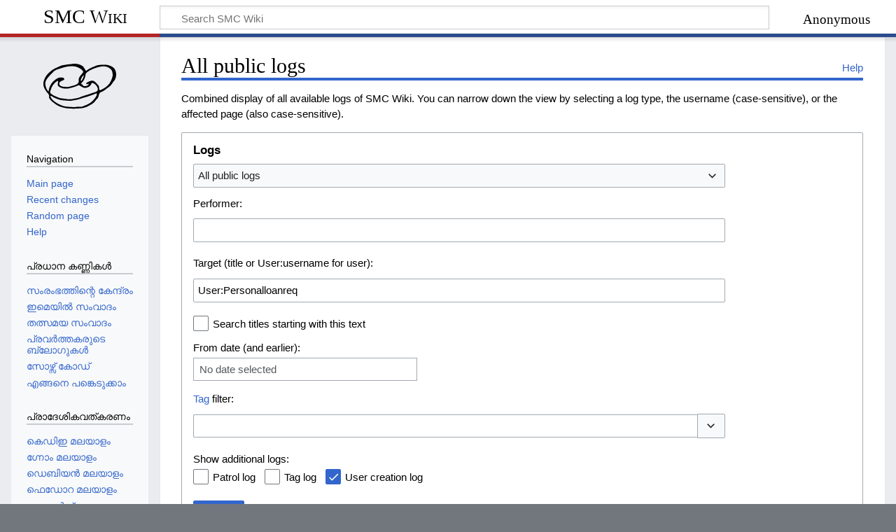

--- FILE ---
content_type: text/html; charset=UTF-8
request_url: https://wiki.smc.org.in/index.php?title=Special:Log&page=User%3APersonalloanreq
body_size: 41121
content:
<!DOCTYPE html>
<html class="client-nojs" lang="en" dir="ltr">
<head>
<meta charset="UTF-8"/>
<title>All public logs - SMC Wiki</title>
<script>document.documentElement.className="client-js";RLCONF={"wgBreakFrames":true,"wgSeparatorTransformTable":["",""],"wgDigitTransformTable":["",""],"wgDefaultDateFormat":"dmy","wgMonthNames":["","January","February","March","April","May","June","July","August","September","October","November","December"],"wgRequestId":"26abfea8e5522103a99981de","wgCSPNonce":false,"wgCanonicalNamespace":"Special","wgCanonicalSpecialPageName":"Log","wgNamespaceNumber":-1,"wgPageName":"Special:Log","wgTitle":"Log","wgCurRevisionId":0,"wgRevisionId":0,"wgArticleId":0,"wgIsArticle":false,"wgIsRedirect":false,"wgAction":"view","wgUserName":null,"wgUserGroups":["*"],"wgCategories":[],"wgPageContentLanguage":"en","wgPageContentModel":"wikitext","wgRelevantPageName":"Special:Log","wgRelevantArticleId":0,"wgIsProbablyEditable":false,"wgRelevantPageIsProbablyEditable":false,"wgVisualEditor":{"pageLanguageCode":"en","pageLanguageDir":"ltr","pageVariantFallbacks":"en"},"wgULSAcceptLanguageList":[],"wgULSCurrentAutonym"
:"English","wgEditSubmitButtonLabelPublish":false,"wgULSPosition":"personal","wgULSisCompactLinksEnabled":true,"wgULSisLanguageSelectorEmpty":true};RLSTATE={"site.styles":"ready","user.styles":"ready","user":"ready","user.options":"loading","mediawiki.interface.helpers.styles":"ready","mediawiki.helplink":"ready","oojs-ui-core.styles":"ready","oojs-ui.styles.indicators":"ready","mediawiki.widgets.styles":"ready","oojs-ui-core.icons":"ready","mediawiki.htmlform.ooui.styles":"ready","mediawiki.htmlform.styles":"ready","mediawiki.widgets.DateInputWidget.styles":"ready","mediawiki.pager.styles":"ready","skins.timeless":"ready","ext.visualEditor.desktopArticleTarget.noscript":"ready","ext.uls.pt":"ready"};RLPAGEMODULES=["mediawiki.userSuggest","mediawiki.htmlform","mediawiki.htmlform.ooui","mediawiki.widgets.UserInputWidget","mediawiki.widgets","mediawiki.widgets.DateInputWidget","oojs-ui-widgets","site","mediawiki.page.ready","skins.timeless.js","ext.visualEditor.desktopArticleTarget.init"
,"ext.visualEditor.targetLoader","ext.uls.compactlinks","ext.uls.interface"];</script>
<script>(RLQ=window.RLQ||[]).push(function(){mw.loader.implement("user.options@12s5i",function($,jQuery,require,module){mw.user.tokens.set({"patrolToken":"+\\","watchToken":"+\\","csrfToken":"+\\"});});});</script>
<link rel="stylesheet" href="/load.php?lang=en&amp;modules=ext.uls.pt%7Cext.visualEditor.desktopArticleTarget.noscript%7Cmediawiki.helplink%7Cmediawiki.htmlform.ooui.styles%7Cmediawiki.htmlform.styles%7Cmediawiki.interface.helpers.styles%7Cmediawiki.pager.styles%7Cmediawiki.widgets.DateInputWidget.styles%7Cmediawiki.widgets.styles%7Coojs-ui-core.icons%2Cstyles%7Coojs-ui.styles.indicators%7Cskins.timeless&amp;only=styles&amp;skin=timeless"/>
<script async="" src="/load.php?lang=en&amp;modules=startup&amp;only=scripts&amp;raw=1&amp;skin=timeless"></script>
<!--[if IE]><link rel="stylesheet" href="/skins/Timeless/resources/IE9fixes.css?ffe73" media="screen"/><![endif]-->
<meta name="ResourceLoaderDynamicStyles" content=""/>
<link rel="stylesheet" href="/load.php?lang=en&amp;modules=site.styles&amp;only=styles&amp;skin=timeless"/>
<meta name="generator" content="MediaWiki 1.40.1"/>
<meta name="robots" content="noindex,nofollow,max-image-preview:standard"/>
<meta name="format-detection" content="telephone=no"/>
<meta name="viewport" content="width=device-width, initial-scale=1.0, user-scalable=yes, minimum-scale=0.25, maximum-scale=5.0"/>
<link rel="icon" href="/favicon.ico"/>
<link rel="search" type="application/opensearchdescription+xml" href="/opensearch_desc.php" title="SMC Wiki (en)"/>
<link rel="EditURI" type="application/rsd+xml" href="https://wiki.smc.org.in/api.php?action=rsd"/>
<link rel="license" href="http://creativecommons.org/licenses/by-sa/3.0/"/>
<link rel="alternate" type="application/atom+xml" title="SMC Wiki Atom feed" href="/index.php?title=Special:RecentChanges&amp;feed=atom"/>
</head>
<body class="mediawiki ltr sitedir-ltr mw-hide-empty-elt ns--1 ns-special mw-special-Log page-Special_Log rootpage-Special_Log skin-timeless action-view skin--responsive"><div id="mw-wrapper"><div id="mw-header-container" class="ts-container"><div id="mw-header" class="ts-inner"><div id="user-tools"><div id="personal"><h2><span>Anonymous</span></h2><div id="personal-inner" class="dropdown"><div role="navigation" class="mw-portlet" id="p-personal" title="User menu" aria-labelledby="p-personal-label"><h3 id="p-personal-label" lang="en" dir="ltr">Not logged in</h3><div class="mw-portlet-body"><ul lang="en" dir="ltr"><li id="pt-uls" class="mw-list-item active"><a class="uls-trigger" href="#"><span>English</span></a></li><li id="pt-login" class="mw-list-item"><a href="/index.php?title=Special:UserLogin&amp;returnto=Special%3ALog&amp;returntoquery=page%3DUser%253APersonalloanreq" title="You are encouraged to log in; however, it is not mandatory [o]" accesskey="o"><span>Log in</span></a></li><li id="pt-createaccount" class="mw-list-item"><a href="/Special:RequestAccount" title="You are encouraged to create an account and log in; however, it is not mandatory"><span>Request account</span></a></li></ul></div></div></div></div></div><div id="p-logo-text" class="mw-portlet" role="banner"><a id="p-banner" class="mw-wiki-title" href="/%E0%B4%AA%E0%B5%8D%E0%B4%B0%E0%B4%A7%E0%B4%BE%E0%B4%A8_%E0%B4%A4%E0%B4%BE%E0%B4%B3%E0%B5%8D%E2%80%8D">SMC Wiki</a></div><div class="mw-portlet" id="p-search"><h3 lang="en" dir="ltr"><label for="searchInput">Search</label></h3><form action="/index.php" id="searchform"><div id="simpleSearch"><div id="searchInput-container"><input type="search" name="search" placeholder="Search SMC Wiki" aria-label="Search SMC Wiki" autocapitalize="sentences" title="Search SMC Wiki [f]" accesskey="f" id="searchInput"/></div><input type="hidden" value="Special:Search" name="title"/><input class="searchButton mw-fallbackSearchButton" type="submit" name="fulltext" title="Search the pages for this text" id="mw-searchButton" value="Search"/><input class="searchButton" type="submit" name="go" title="Go to a page with this exact name if it exists" id="searchButton" value="Go"/></div></form></div></div><div class="visualClear"></div></div><div id="mw-header-hack" class="color-bar"><div class="color-middle-container"><div class="color-middle"></div></div><div class="color-left"></div><div class="color-right"></div></div><div id="mw-header-nav-hack"><div class="color-bar"><div class="color-middle-container"><div class="color-middle"></div></div><div class="color-left"></div><div class="color-right"></div></div></div><div id="menus-cover"></div><div id="mw-content-container" class="ts-container"><div id="mw-content-block" class="ts-inner"><div id="mw-content-wrapper"><div id="mw-content"><div id="content" class="mw-body" role="main"><div class="mw-indicators">
<div id="mw-indicator-mw-helplink" class="mw-indicator"><a href="https://www.mediawiki.org/wiki/Special:MyLanguage/Help:Log" target="_blank" class="mw-helplink">Help</a></div>
</div>
<h1 id="firstHeading" class="firstHeading mw-first-heading">All public logs</h1><div id="bodyContentOuter"><div id="siteSub">From SMC Wiki</div><div id="mw-page-header-links"><div role="navigation" class="mw-portlet emptyPortlet tools-inline" id="p-namespaces" aria-labelledby="p-namespaces-label"><h3 id="p-namespaces-label" lang="en" dir="ltr">Namespaces</h3><div class="mw-portlet-body"><ul lang="en" dir="ltr"></ul></div></div><div role="navigation" class="mw-portlet tools-inline" id="p-more" aria-labelledby="p-more-label"><h3 id="p-more-label" lang="en" dir="ltr">More</h3><div class="mw-portlet-body"><ul lang="en" dir="ltr"><li id="ca-more" class="dropdown-toggle mw-list-item"><span>More</span></li></ul></div></div><div role="navigation" class="mw-portlet emptyPortlet tools-inline" id="p-views" aria-labelledby="p-views-label"><h3 id="p-views-label" lang="en" dir="ltr">Page actions</h3><div class="mw-portlet-body"><ul lang="en" dir="ltr"></ul></div></div></div><div class="visualClear"></div><div id="bodyContent"><div id="contentSub"><div id="mw-content-subtitle"></div></div><div id="mw-content-text" class="mw-body-content"><p>Combined display of all available logs of SMC Wiki.
You can narrow down the view by selecting a log type, the username (case-sensitive), or the affected page (also case-sensitive).
</p><div class='mw-htmlform-ooui-wrapper oo-ui-layout oo-ui-panelLayout oo-ui-panelLayout-padded oo-ui-panelLayout-framed'><form action='/Special:Log' method='get' enctype='application/x-www-form-urlencoded' class='mw-htmlform mw-htmlform-ooui oo-ui-layout oo-ui-formLayout'><fieldset class='oo-ui-layout oo-ui-labelElement oo-ui-fieldsetLayout'><legend class='oo-ui-fieldsetLayout-header'><span class='oo-ui-iconElement-icon oo-ui-iconElement-noIcon'></span><span class='oo-ui-labelElement-label'>Logs</span></legend><div class='oo-ui-fieldsetLayout-group'><div class='oo-ui-widget oo-ui-widget-enabled'><div id='ooui-php-13' class='mw-htmlform-field-HTMLSelectField mw-htmlform-autoinfuse oo-ui-layout oo-ui-fieldLayout oo-ui-fieldLayout-align-top' data-ooui='{"_":"mw.htmlform.FieldLayout","fieldWidget":{"tag":"mw-input-type"},"align":"top","helpInline":true,"$overlay":true,"classes":["mw-htmlform-field-HTMLSelectField","mw-htmlform-autoinfuse"]}'><div class='oo-ui-fieldLayout-body'><span class='oo-ui-fieldLayout-header'><label for='ooui-php-1' class='oo-ui-labelElement-label'></label></span><div class='oo-ui-fieldLayout-field'><div id='mw-input-type' class='oo-ui-widget oo-ui-widget-enabled oo-ui-inputWidget oo-ui-dropdownInputWidget oo-ui-dropdownInputWidget-php' data-ooui='{"_":"OO.ui.DropdownInputWidget","options":[{"data":"","label":"All public logs"},{"data":"block","label":"Block log"},{"data":"contentmodel","label":"Content model change log"},{"data":"delete","label":"Deletion log"},{"data":"import","label":"Import log"},{"data":"merge","label":"Merge log"},{"data":"move","label":"Move log"},{"data":"create","label":"Page creation log"},{"data":"patrol","label":"Patrol log"},{"data":"protect","label":"Protection log"},{"data":"tag","label":"Tag log"},{"data":"managetags","label":"Tag management log"},{"data":"upload","label":"Upload log"},{"data":"newusers","label":"User creation log"},{"data":"renameuser","label":"User rename log"},{"data":"rights","label":"User rights log"}],"$overlay":true,"name":"type","inputId":"ooui-php-1","required":false}'><select tabindex='0' name='type' id='ooui-php-1' class='oo-ui-inputWidget-input oo-ui-indicator-down'><option value='' selected='selected'>All public logs</option><option value='block'>Block log</option><option value='contentmodel'>Content model change log</option><option value='delete'>Deletion log</option><option value='import'>Import log</option><option value='merge'>Merge log</option><option value='move'>Move log</option><option value='create'>Page creation log</option><option value='patrol'>Patrol log</option><option value='protect'>Protection log</option><option value='tag'>Tag log</option><option value='managetags'>Tag management log</option><option value='upload'>Upload log</option><option value='newusers'>User creation log</option><option value='renameuser'>User rename log</option><option value='rights'>User rights log</option></select></div></div></div></div><div data-mw-modules='mediawiki.widgets.UserInputWidget' id='ooui-php-14' class='mw-htmlform-field-HTMLUserTextField mw-htmlform-autoinfuse oo-ui-layout oo-ui-labelElement oo-ui-fieldLayout oo-ui-fieldLayout-align-top' data-ooui='{"_":"mw.htmlform.FieldLayout","fieldWidget":{"tag":"mw-input-user"},"align":"top","helpInline":true,"$overlay":true,"label":{"html":"Performer:"},"classes":["mw-htmlform-field-HTMLUserTextField","mw-htmlform-autoinfuse"]}'><div class='oo-ui-fieldLayout-body'><span class='oo-ui-fieldLayout-header'><label for='ooui-php-2' class='oo-ui-labelElement-label'>Performer:</label></span><div class='oo-ui-fieldLayout-field'><div id='mw-input-user' class='oo-ui-widget oo-ui-widget-enabled oo-ui-inputWidget oo-ui-textInputWidget oo-ui-textInputWidget-type-text oo-ui-textInputWidget-php mw-widget-userInputWidget' data-ooui='{"_":"mw.widgets.UserInputWidget","$overlay":true,"name":"user","inputId":"ooui-php-2","required":false}'><input type='text' tabindex='0' name='user' value='' id='ooui-php-2' class='oo-ui-inputWidget-input' /><span class='oo-ui-iconElement-icon oo-ui-iconElement-noIcon'></span><span class='oo-ui-indicatorElement-indicator oo-ui-indicatorElement-noIndicator'></span></div></div></div></div><div data-mw-modules='mediawiki.widgets' id='ooui-php-15' class='mw-htmlform-field-HTMLTitleTextField mw-htmlform-autoinfuse oo-ui-layout oo-ui-labelElement oo-ui-fieldLayout oo-ui-fieldLayout-align-top' data-ooui='{"_":"mw.htmlform.FieldLayout","fieldWidget":{"tag":"mw-input-page"},"align":"top","helpInline":true,"$overlay":true,"label":{"html":"Target (title or User:username for user):"},"classes":["mw-htmlform-field-HTMLTitleTextField","mw-htmlform-autoinfuse"]}'><div class='oo-ui-fieldLayout-body'><span class='oo-ui-fieldLayout-header'><label for='ooui-php-3' class='oo-ui-labelElement-label'>Target (title or User:username for user):</label></span><div class='oo-ui-fieldLayout-field'><div id='mw-input-page' class='oo-ui-widget oo-ui-widget-enabled oo-ui-inputWidget oo-ui-textInputWidget oo-ui-textInputWidget-type-text oo-ui-textInputWidget-php mw-widget-titleInputWidget' data-ooui='{"_":"mw.widgets.TitleInputWidget","relative":false,"$overlay":true,"maxLength":255,"name":"page","value":"User:Personalloanreq","inputId":"ooui-php-3","required":false}'><input type='text' tabindex='0' name='page' value='User:Personalloanreq' maxlength='255' id='ooui-php-3' class='oo-ui-inputWidget-input' /><span class='oo-ui-iconElement-icon oo-ui-iconElement-noIcon'></span><span class='oo-ui-indicatorElement-indicator oo-ui-indicatorElement-noIndicator'></span></div></div></div></div><div id='ooui-php-16' class='mw-htmlform-field-HTMLCheckField oo-ui-layout oo-ui-labelElement oo-ui-fieldLayout oo-ui-fieldLayout-align-inline' data-ooui='{"_":"mw.htmlform.FieldLayout","fieldWidget":{"tag":"mw-input-pattern"},"align":"inline","helpInline":true,"$overlay":true,"label":{"html":"Search titles starting with this text"},"classes":["mw-htmlform-field-HTMLCheckField"]}'><div class='oo-ui-fieldLayout-body'><span class='oo-ui-fieldLayout-field'><span id='mw-input-pattern' class='oo-ui-widget oo-ui-widget-enabled oo-ui-inputWidget oo-ui-checkboxInputWidget' data-ooui='{"_":"OO.ui.CheckboxInputWidget","name":"pattern","value":"1","inputId":"ooui-php-4","required":false}'><input type='checkbox' tabindex='0' name='pattern' value='1' id='ooui-php-4' class='oo-ui-inputWidget-input' /><span class='oo-ui-checkboxInputWidget-checkIcon oo-ui-widget oo-ui-widget-enabled oo-ui-iconElement-icon oo-ui-icon-check oo-ui-iconElement oo-ui-labelElement-invisible oo-ui-iconWidget oo-ui-image-invert'></span></span></span><span class='oo-ui-fieldLayout-header'><label for='ooui-php-4' class='oo-ui-labelElement-label'>Search titles starting with this text</label></span></div></div><div data-mw-modules='mediawiki.widgets.DateInputWidget' id='ooui-php-17' class='mw-htmlform-field-HTMLDateTimeField  mw-htmlform-datetime-field mw-htmlform-autoinfuse oo-ui-layout oo-ui-labelElement oo-ui-fieldLayout oo-ui-fieldLayout-align-top' data-ooui='{"_":"mw.htmlform.FieldLayout","fieldWidget":{"tag":"mw-input-wpdate"},"align":"top","helpInline":true,"$overlay":true,"label":{"html":"From date (and earlier):"},"classes":["mw-htmlform-field-HTMLDateTimeField"," mw-htmlform-datetime-field","mw-htmlform-autoinfuse"]}'><div class='oo-ui-fieldLayout-body'><span class='oo-ui-fieldLayout-header'><label for='ooui-php-5' class='oo-ui-labelElement-label'>From date (and earlier):</label></span><div class='oo-ui-fieldLayout-field'><div id='mw-input-wpdate' class='oo-ui-widget oo-ui-widget-enabled oo-ui-inputWidget oo-ui-textInputWidget oo-ui-textInputWidget-type-text oo-ui-textInputWidget-php mw-widget-dateInputWidget' data-ooui='{"_":"mw.widgets.DateInputWidget","longDisplayFormat":false,"precision":"day","$overlay":true,"placeholder":"YYYY-MM-DD","name":"wpdate","inputId":"ooui-php-5","required":false}'><input type='date' tabindex='0' name='wpdate' value='' placeholder='YYYY-MM-DD' id='ooui-php-5' class='oo-ui-inputWidget-input' /><span class='oo-ui-iconElement-icon oo-ui-iconElement-noIcon'></span><span class='oo-ui-indicatorElement-indicator oo-ui-indicatorElement-noIndicator'></span></div></div></div></div><div id='ooui-php-18' class='mw-htmlform-field-HTMLTagFilter mw-htmlform-autoinfuse oo-ui-layout oo-ui-labelElement oo-ui-fieldLayout oo-ui-fieldLayout-align-top' data-ooui='{"_":"mw.htmlform.FieldLayout","fieldWidget":{"tag":"tagfilter"},"align":"top","helpInline":true,"$overlay":true,"label":{"html":"&lt;a href=\"\/Special:Tags\" title=\"Special:Tags\"&gt;Tag&lt;\/a&gt; filter:"},"classes":["mw-htmlform-field-HTMLTagFilter","mw-htmlform-autoinfuse"]}'><div class='oo-ui-fieldLayout-body'><span class='oo-ui-fieldLayout-header'><label for='ooui-php-7' class='oo-ui-labelElement-label'><a href="/Special:Tags" title="Special:Tags">Tag</a> filter:</label></span><div class='oo-ui-fieldLayout-field'><div id='tagfilter' class='oo-ui-widget oo-ui-widget-enabled oo-ui-inputWidget oo-ui-textInputWidget oo-ui-textInputWidget-type-text oo-ui-textInputWidget-php oo-ui-comboBoxInputWidget oo-ui-comboBoxInputWidget-php' data-ooui='{"_":"OO.ui.ComboBoxInputWidget","options":[{"data":"mw-new-redirect","label":"New redirect"},{"data":"mw-changed-redirect-target","label":"Redirect target changed"},{"data":"visualeditor","label":"Visual edit"},{"data":"visualeditor-switched","label":"Visual edit: Switched"}],"$overlay":true,"name":"tagfilter","inputId":"ooui-php-7","required":false}'><input type='text' tabindex='0' name='tagfilter' value='' list='ooui-php-6' id='ooui-php-7' class='oo-ui-inputWidget-input' /><span class='oo-ui-iconElement-icon oo-ui-iconElement-noIcon'></span><span class='oo-ui-indicatorElement-indicator oo-ui-indicatorElement-noIndicator'></span><span class='oo-ui-widget oo-ui-widget-enabled oo-ui-indicatorElement-indicator oo-ui-indicator-down oo-ui-indicatorElement oo-ui-labelElement-invisible oo-ui-indicatorWidget'></span><datalist id='ooui-php-6'><option value='mw-new-redirect'>New redirect</option><option value='mw-changed-redirect-target'>Redirect target changed</option><option value='visualeditor'>Visual edit</option><option value='visualeditor-switched'>Visual edit: Switched</option></datalist></div></div></div></div><div id='ooui-php-19' class='mw-htmlform-field-HTMLCheckField mw-htmlform-hide-if oo-ui-layout oo-ui-labelElement oo-ui-fieldLayout oo-ui-fieldLayout-align-inline' data-ooui='{"_":"mw.htmlform.FieldLayout","fieldWidget":{"tag":"mw-input-tagInvert"},"align":"inline","helpInline":true,"$overlay":true,"label":{"html":"Invert selection"},"condState":{"hide":["===","tagfilter",""]},"classes":["mw-htmlform-field-HTMLCheckField","mw-htmlform-hide-if"]}'><div class='oo-ui-fieldLayout-body'><span class='oo-ui-fieldLayout-field'><span id='mw-input-tagInvert' class='oo-ui-widget oo-ui-widget-enabled oo-ui-inputWidget oo-ui-checkboxInputWidget' data-ooui='{"_":"OO.ui.CheckboxInputWidget","name":"tagInvert","value":"1","inputId":"ooui-php-8","required":false}'><input type='checkbox' tabindex='0' name='tagInvert' value='1' id='ooui-php-8' class='oo-ui-inputWidget-input' /><span class='oo-ui-checkboxInputWidget-checkIcon oo-ui-widget oo-ui-widget-enabled oo-ui-iconElement-icon oo-ui-icon-check oo-ui-iconElement oo-ui-labelElement-invisible oo-ui-iconWidget oo-ui-image-invert'></span></span></span><span class='oo-ui-fieldLayout-header'><label for='ooui-php-8' class='oo-ui-labelElement-label'>Invert selection</label></span></div></div><div id='ooui-php-20' class='mw-htmlform-field-HTMLMultiSelectField  mw-htmlform-flatlist oo-ui-layout oo-ui-labelElement oo-ui-fieldLayout oo-ui-fieldLayout-align-top' data-ooui='{"_":"mw.htmlform.FieldLayout","fieldWidget":{"tag":"ooui-php-21"},"align":"top","helpInline":true,"$overlay":true,"label":{"html":"Show additional logs:"},"classes":["mw-htmlform-field-HTMLMultiSelectField"," mw-htmlform-flatlist"]}'><div class='oo-ui-fieldLayout-body'><span class='oo-ui-fieldLayout-header'><label id='ooui-php-12' class='oo-ui-labelElement-label'>Show additional logs:</label></span><div class='oo-ui-fieldLayout-field'><div aria-labelledby='ooui-php-12' id='ooui-php-21' class=' mw-htmlform-flatlist oo-ui-widget oo-ui-widget-enabled oo-ui-inputWidget oo-ui-checkboxMultiselectInputWidget' data-ooui='{"_":"OO.ui.CheckboxMultiselectInputWidget","options":[{"data":"patrol","label":"Patrol log","disabled":false},{"data":"tag","label":"Tag log","disabled":false},{"data":"newusers","label":"User creation log","disabled":false}],"name":"wpfilters[]","value":["newusers"],"classes":[" mw-htmlform-flatlist"]}'><div class='oo-ui-layout oo-ui-labelElement oo-ui-fieldLayout oo-ui-fieldLayout-align-inline'><div class='oo-ui-fieldLayout-body'><span class='oo-ui-fieldLayout-field'><span class='oo-ui-widget oo-ui-widget-enabled oo-ui-inputWidget oo-ui-checkboxInputWidget'><input type='checkbox' tabindex='0' name='wpfilters[]' value='patrol' id='ooui-php-9' class='oo-ui-inputWidget-input' /><span class='oo-ui-checkboxInputWidget-checkIcon oo-ui-widget oo-ui-widget-enabled oo-ui-iconElement-icon oo-ui-icon-check oo-ui-iconElement oo-ui-labelElement-invisible oo-ui-iconWidget oo-ui-image-invert'></span></span></span><span class='oo-ui-fieldLayout-header'><label for='ooui-php-9' class='oo-ui-labelElement-label'>Patrol log</label></span></div></div><div class='oo-ui-layout oo-ui-labelElement oo-ui-fieldLayout oo-ui-fieldLayout-align-inline'><div class='oo-ui-fieldLayout-body'><span class='oo-ui-fieldLayout-field'><span class='oo-ui-widget oo-ui-widget-enabled oo-ui-inputWidget oo-ui-checkboxInputWidget'><input type='checkbox' tabindex='0' name='wpfilters[]' value='tag' id='ooui-php-10' class='oo-ui-inputWidget-input' /><span class='oo-ui-checkboxInputWidget-checkIcon oo-ui-widget oo-ui-widget-enabled oo-ui-iconElement-icon oo-ui-icon-check oo-ui-iconElement oo-ui-labelElement-invisible oo-ui-iconWidget oo-ui-image-invert'></span></span></span><span class='oo-ui-fieldLayout-header'><label for='ooui-php-10' class='oo-ui-labelElement-label'>Tag log</label></span></div></div><div class='oo-ui-layout oo-ui-labelElement oo-ui-fieldLayout oo-ui-fieldLayout-align-inline'><div class='oo-ui-fieldLayout-body'><span class='oo-ui-fieldLayout-field'><span class='oo-ui-widget oo-ui-widget-enabled oo-ui-inputWidget oo-ui-checkboxInputWidget'><input type='checkbox' tabindex='0' name='wpfilters[]' value='newusers' id='ooui-php-11' checked='checked' class='oo-ui-inputWidget-input' /><span class='oo-ui-checkboxInputWidget-checkIcon oo-ui-widget oo-ui-widget-enabled oo-ui-iconElement-icon oo-ui-icon-check oo-ui-iconElement oo-ui-labelElement-invisible oo-ui-iconWidget oo-ui-image-invert'></span></span></span><span class='oo-ui-fieldLayout-header'><label for='ooui-php-11' class='oo-ui-labelElement-label'>User creation log</label></span></div></div></div></div></div></div><input type="hidden" value="logeventslist" name="wpFormIdentifier"/>
<div class="mw-htmlform-submit-buttons">
<span id='ooui-php-22' class='mw-htmlform-submit oo-ui-widget oo-ui-widget-enabled oo-ui-inputWidget oo-ui-buttonElement oo-ui-buttonElement-framed oo-ui-labelElement oo-ui-flaggedElement-primary oo-ui-flaggedElement-progressive oo-ui-buttonInputWidget' data-ooui='{"_":"OO.ui.ButtonInputWidget","type":"submit","value":"Show","label":"Show","flags":["primary","progressive"],"classes":["mw-htmlform-submit"]}'><button type='submit' tabindex='0' value='Show' class='oo-ui-inputWidget-input oo-ui-buttonElement-button'><span class='oo-ui-iconElement-icon oo-ui-iconElement-noIcon oo-ui-image-invert'></span><span class='oo-ui-labelElement-label'>Show</span><span class='oo-ui-indicatorElement-indicator oo-ui-indicatorElement-noIndicator oo-ui-image-invert'></span></button></span></div>
</div></div></fieldset></form></div><ul class='mw-logevent-loglines'>
<li data-mw-logid="3045" data-mw-logaction="block/block" class="mw-logline-block"> <a href="/index.php?title=Special:Log&amp;logid=3045" title="Special:Log">02:18, 1 October 2011</a> <a href="/User:Hrishikesh.kb" class="mw-userlink" title="User:Hrishikesh.kb"><bdi>Hrishikesh.kb</bdi></a> <span class="mw-usertoollinks mw-changeslist-links"><span><a href="/User_talk:Hrishikesh.kb" class="mw-usertoollinks-talk" title="User talk:Hrishikesh.kb">talk</a></span> <span><a href="/Special:Contributions/Hrishikesh.kb" class="mw-usertoollinks-contribs" title="Special:Contributions/Hrishikesh.kb">contribs</a></span></span> blocked <a href="/index.php?title=User:Personalloanreq&amp;action=edit&amp;redlink=1" class="new mw-userlink" title="User:Personalloanreq (page does not exist)"><bdi>Personalloanreq</bdi></a> <span class="mw-usertoollinks mw-changeslist-links"><span><a href="/index.php?title=User_talk:Personalloanreq&amp;action=edit&amp;redlink=1" class="new mw-usertoollinks-talk" title="User talk:Personalloanreq (page does not exist)">talk</a></span> <span><a href="/Special:Contributions/Personalloanreq" class="mw-usertoollinks-contribs" title="Special:Contributions/Personalloanreq">contribs</a></span></span> with an expiration time of <span class="blockExpiry" title="&lrm;infinite">indefinite</span> (account creation disabled) <span class="comment">(Spamming links to external sites)</span>  </li>
<li data-mw-logid="3043" data-mw-logaction="newusers/create" class="mw-logline-newusers"> <a href="/index.php?title=Special:Log&amp;logid=3043" title="Special:Log">22:19, 24 September 2011</a> User account <a href="/index.php?title=User:Personalloanreq&amp;action=edit&amp;redlink=1" class="new mw-userlink" title="User:Personalloanreq (page does not exist)"><bdi>Personalloanreq</bdi></a> <span class="mw-usertoollinks mw-changeslist-links"><span><a href="/index.php?title=User_talk:Personalloanreq&amp;action=edit&amp;redlink=1" class="new mw-usertoollinks-talk" title="User talk:Personalloanreq (page does not exist)">talk</a></span> <span><a href="/Special:Contributions/Personalloanreq" class="mw-usertoollinks-contribs" title="Special:Contributions/Personalloanreq">contribs</a></span></span> was created   </li>
</ul></ul>
</div><div class="printfooter">
Retrieved from "<a dir="ltr" href="https://wiki.smc.org.in/Special:Log">https://wiki.smc.org.in/Special:Log</a>"</div>
<div class="visualClear"></div></div></div></div></div><div id="content-bottom-stuff"><div id="catlinks" class="catlinks catlinks-allhidden" data-mw="interface"></div></div></div><div id="mw-site-navigation"><div id="p-logo" class="mw-portlet" role="banner"><a class="mw-wiki-logo timeless-logo" href="/%E0%B4%AA%E0%B5%8D%E0%B4%B0%E0%B4%A7%E0%B4%BE%E0%B4%A8_%E0%B4%A4%E0%B4%BE%E0%B4%B3%E0%B5%8D%E2%80%8D" title="Visit the main page"><img src="images/1/17/Smc_logo.svg"/></a></div><div id="site-navigation" class="sidebar-chunk"><h2><span>Navigation</span></h2><div class="sidebar-inner"><div role="navigation" class="mw-portlet" id="p-navigation" aria-labelledby="p-navigation-label"><h3 id="p-navigation-label" lang="en" dir="ltr">Navigation</h3><div class="mw-portlet-body"><ul lang="en" dir="ltr"><li id="n-mainpage-description" class="mw-list-item"><a href="/%E0%B4%AA%E0%B5%8D%E0%B4%B0%E0%B4%A7%E0%B4%BE%E0%B4%A8_%E0%B4%A4%E0%B4%BE%E0%B4%B3%E0%B5%8D%E2%80%8D" title="Visit the main page [z]" accesskey="z"><span>Main page</span></a></li><li id="n-recentchanges" class="mw-list-item"><a href="/Special:RecentChanges" title="A list of recent changes in the wiki [r]" accesskey="r"><span>Recent changes</span></a></li><li id="n-randompage" class="mw-list-item"><a href="/Special:Random" title="Load a random page [x]" accesskey="x"><span>Random page</span></a></li><li id="n-help" class="mw-list-item"><a href="https://www.mediawiki.org/wiki/Special:MyLanguage/Help:Contents" title="The place to find out"><span>Help</span></a></li></ul></div></div><div role="navigation" class="mw-portlet" id="p-പ്രധാന_കണ്ണികള്‍" aria-labelledby="p-പ്രധാന_കണ്ണികള്‍-label"><h3 id="p-പ്രധാന_കണ്ണികള്‍-label" lang="en" dir="ltr">പ്രധാന കണ്ണികള്‍</h3><div class="mw-portlet-body"><ul lang="en" dir="ltr"><li id="n-സംരംഭത്തിന്റെ-കേന്ദ്രം" class="mw-list-item"><a href="https://savannah.nongnu.org/projects/smc" rel="nofollow"><span>സംരംഭത്തിന്റെ കേന്ദ്രം</span></a></li><li id="n-ഇമെയില്‍-സംവാദം" class="mw-list-item"><a href="http://lists.smc.org.in/listinfo.cgi/discuss-smc.org.in" rel="nofollow"><span>ഇമെയില്‍ സംവാദം</span></a></li><li id="n-തത്സമയ-സംവാദം" class="mw-list-item"><a href="http://webchat.freenode.net?channels=smc-project&amp;uio=d4" rel="nofollow"><span>തത്സമയ സംവാദം</span></a></li><li id="n-പ്രവര്‍ത്തകരുടെ-ബ്ലോഗുകള്‍" class="mw-list-item"><a href="http://planet.smc.org.in" rel="nofollow"><span>പ്രവര്‍ത്തകരുടെ ബ്ലോഗുകള്‍</span></a></li><li id="n-സോഴ്സ്-കോഡ്" class="mw-list-item"><a href="/Git"><span>സോഴ്സ് കോഡ്</span></a></li><li id="n-എങ്ങനെ-പങ്കെടുക്കാം" class="mw-list-item"><a href="http://wiki.smc.org.in/എങ്ങനെ_സഹായിക്കാം" rel="nofollow"><span>എങ്ങനെ പങ്കെടുക്കാം</span></a></li></ul></div></div><div role="navigation" class="mw-portlet" id="p-പ്രാദേശികവത്കരണം" aria-labelledby="p-പ്രാദേശികവത്കരണം-label"><h3 id="p-പ്രാദേശികവത്കരണം-label" lang="en" dir="ltr">പ്രാദേശികവത്കരണം</h3><div class="mw-portlet-body"><ul lang="en" dir="ltr"><li id="n-കെഡിഇ-മലയാളം" class="mw-list-item"><a href="/KDE_Malayalam"><span>കെഡിഇ മലയാളം</span></a></li><li id="n-ഗ്നോം-മലയാളം" class="mw-list-item"><a href="/GNOME"><span>ഗ്നോം മലയാളം</span></a></li><li id="n-ഡെബിയന്‍-മലയാളം" class="mw-list-item"><a href="/%E0%B4%A1%E0%B5%86%E0%B4%AC%E0%B4%BF%E0%B4%AF%E0%B4%A8%E0%B5%8D%E2%80%8D_%E0%B4%AE%E0%B4%B2%E0%B4%AF%E0%B4%BE%E0%B4%B3%E0%B4%82"><span>ഡെബിയന്‍ മലയാളം</span></a></li><li id="n-ഫെഡോറ-മലയാളം" class="mw-list-item"><a href="/%E0%B4%AB%E0%B5%86%E0%B4%A1%E0%B5%8B%E0%B4%B1_%E0%B4%AE%E0%B4%B2%E0%B4%AF%E0%B4%BE%E0%B4%B3%E0%B4%82"><span>ഫെഡോറ മലയാളം</span></a></li><li id="n-ഗ്നു.ഓര്‍ഗ്ഗ്-മലയാളം" class="mw-list-item"><a href="/WWW-ML"><span>ഗ്നു.ഓര്‍ഗ്ഗ് മലയാളം</span></a></li><li id="n-ഫയര്‍ഫോക്സ്-മലയാളം" class="mw-list-item"><a href="/Firefox_Malayalam"><span>ഫയര്‍ഫോക്സ് മലയാളം</span></a></li><li id="n-ലിബ്രെഓഫീസ്-മലയാളം" class="mw-list-item"><a href="/%E0%B4%B2%E0%B4%BF%E0%B4%AC%E0%B5%8D%E0%B4%B0%E0%B5%86_%E0%B4%93%E0%B4%AB%E0%B5%80%E0%B4%B8%E0%B5%8D_%E0%B4%AE%E0%B4%B2%E0%B4%AF%E0%B4%BE%E0%B4%B3%E0%B4%82"><span>ലിബ്രെഓഫീസ് മലയാളം</span></a></li></ul></div></div><div role="navigation" class="mw-portlet" id="p-നിവേശകരീതികള്‍" aria-labelledby="p-നിവേശകരീതികള്‍-label"><h3 id="p-നിവേശകരീതികള്‍-label" lang="en" dir="ltr">നിവേശകരീതികള്‍</h3><div class="mw-portlet-body"><ul lang="en" dir="ltr"><li id="n-ഇന്‍സ്ക്രിപ്റ്റ്" class="mw-list-item"><a href="/%E0%B4%87%E0%B4%A8%E0%B5%8D%E2%80%8D%E0%B4%B8%E0%B5%8D%E0%B4%95%E0%B5%8D%E0%B4%B0%E0%B4%BF%E0%B4%AA%E0%B5%8D%E0%B4%B1%E0%B5%8D%E0%B4%B1%E0%B5%8D"><span>ഇന്‍സ്ക്രിപ്റ്റ്</span></a></li><li id="n-ലളിത" class="mw-list-item"><a href="/%E0%B4%B2%E0%B4%B3%E0%B4%BF%E0%B4%A4"><span>ലളിത</span></a></li><li id="n-സ്വനലേഖ" class="mw-list-item"><a href="/%E0%B4%B8%E0%B5%8D%E0%B4%B5%E0%B4%A8%E0%B4%B2%E0%B5%87%E0%B4%96"><span>സ്വനലേഖ</span></a></li><li id="n-റെമിങ്ടണ്‍" class="mw-list-item"><a href="/Remington"><span>റെമിങ്ടണ്‍</span></a></li><li id="n-മൊഴി" class="mw-list-item"><a href="/%E0%B4%AE%E0%B5%8A%E0%B4%B4%E0%B4%BF"><span>മൊഴി</span></a></li><li id="n-ടക്സ്-ടൈപ്പ്" class="mw-list-item"><a href="/%E0%B4%9F%E0%B4%95%E0%B5%8D%E0%B4%B8%E0%B5%8D_%E0%B4%9F%E0%B5%88%E0%B4%AA%E0%B5%8D%E0%B4%AA%E0%B5%8D"><span>ടക്സ് ടൈപ്പ്</span></a></li><li id="n-വര്‍ണ്ണം" class="mw-list-item"><a href="/%E0%B4%B5%E0%B4%B0%E0%B5%8D%E2%80%8D%E0%B4%A3%E0%B5%8D%E0%B4%A3%E0%B4%82"><span>വര്‍ണ്ണം</span></a></li><li id="n-പറയുംപോലെ" class="mw-list-item"><a href="/%E0%B4%AA%E0%B4%B1%E0%B4%AF%E0%B5%81%E0%B4%82%E0%B4%AA%E0%B5%8B%E0%B4%B2%E0%B5%86"><span>പറയുംപോലെ</span></a></li><li id="n-നിത്യ" class="mw-list-item"><a href="/%E0%B4%A8%E0%B4%BF%E0%B4%A4%E0%B5%8D%E0%B4%AF"><span>നിത്യ</span></a></li></ul></div></div><div role="navigation" class="mw-portlet" id="p-സംഭാഷണോപാധികള്‍" aria-labelledby="p-സംഭാഷണോപാധികള്‍-label"><h3 id="p-സംഭാഷണോപാധികള്‍-label" lang="en" dir="ltr">സംഭാഷണോപാധികള്‍</h3><div class="mw-portlet-body"><ul lang="en" dir="ltr"><li id="n-ധ്വനി" class="mw-list-item"><a href="/%E0%B4%A7%E0%B5%8D%E0%B4%B5%E0%B4%A8%E0%B4%BF"><span>ധ്വനി</span></a></li><li id="n-ശാരിക" class="mw-list-item"><a href="/%E0%B4%B6%E0%B4%BE%E0%B4%B0%E0%B4%BF%E0%B4%95"><span>ശാരിക</span></a></li></ul></div></div><div role="navigation" class="mw-portlet" id="p-ഉപകരണങ്ങള്‍" aria-labelledby="p-ഉപകരണങ്ങള്‍-label"><h3 id="p-ഉപകരണങ്ങള്‍-label" lang="en" dir="ltr">ഉപകരണങ്ങള്‍</h3><div class="mw-portlet-body"><ul lang="en" dir="ltr"><li id="n-പയ്യന്‍സ്" class="mw-list-item"><a href="/Payyans"><span>പയ്യന്‍സ്</span></a></li><li id="n-ചാത്തന്‍സ്" class="mw-list-item"><a href="/Chathans"><span>ചാത്തന്‍സ്</span></a></li><li id="n-സ്പെല്‍ചെക്കര്‍" class="mw-list-item"><a href="/SpellChecker"><span>സ്പെല്‍ചെക്കര്‍</span></a></li><li id="n-അക്ഷരവിഭജകന്‍" class="mw-list-item"><a href="/Mlsplit"><span>അക്ഷരവിഭജകന്‍</span></a></li><li id="n-പരല്‍പേരു്" class="mw-list-item"><a href="/Paralperu"><span>പരല്‍പേരു്</span></a></li><li id="n-നിഘണ്ടു" class="mw-list-item"><a href="/Dictionary"><span>നിഘണ്ടു</span></a></li><li id="n-ഹൈഫനേഷന്‍" class="mw-list-item"><a href="/Hyphenation"><span>ഹൈഫനേഷന്‍</span></a></li><li id="n-ഫിക്സ്-എംഎല്‍" class="mw-list-item"><a href="/Fixml"><span>ഫിക്സ്-എംഎല്‍</span></a></li><li id="n-മലയാളം-കാപ്ച" class="mw-list-item"><a href="/Mlcaptcha"><span>മലയാളം കാപ്ച</span></a></li><li id="n-ഫോര്‍ച്യൂണ്‍-മലയാളം" class="mw-list-item"><a href="/%E0%B4%AB%E0%B5%8B%E0%B4%B0%E0%B5%8D%E2%80%8D%E0%B4%9A%E0%B5%8D%E0%B4%AF%E0%B5%82%E0%B4%A3%E0%B5%8D%E2%80%8D_%E0%B4%AE%E0%B4%B2%E0%B4%AF%E0%B4%BE%E0%B4%B3%E0%B4%82"><span>ഫോര്‍ച്യൂണ്‍ മലയാളം</span></a></li><li id="n-ഓട്ടോകറക്റ്റ്" class="mw-list-item"><a href="/Autocorrect"><span>ഓട്ടോകറക്റ്റ്</span></a></li></ul></div></div><div role="navigation" class="mw-portlet" id="p-കല" aria-labelledby="p-കല-label"><h3 id="p-കല-label" lang="en" dir="ltr">കല</h3><div class="mw-portlet-body"><ul lang="en" dir="ltr"><li id="n-അക്ഷരസഞ്ചയങ്ങള്‍" class="mw-list-item"><a href="/Fonts"><span>അക്ഷരസഞ്ചയങ്ങള്‍</span></a></li><li id="n-സ്ക്രീന്‍സേവര്‍" class="mw-list-item"><a href="/Artwork"><span>സ്ക്രീന്‍സേവര്‍</span></a></li><li id="n-ജിഡിഎം-തീമുകള്‍" class="mw-list-item"><a href="/Artwork"><span>ജിഡിഎം തീമുകള്‍</span></a></li></ul></div></div><div role="navigation" class="mw-portlet" id="p-പ്രസിദ്ധീകരണം" aria-labelledby="p-പ്രസിദ്ധീകരണം-label"><h3 id="p-പ്രസിദ്ധീകരണം-label" lang="en" dir="ltr">പ്രസിദ്ധീകരണം</h3><div class="mw-portlet-body"><ul lang="en" dir="ltr"><li id="n-ഒരു-നിരീക്ഷകന്റെ-കുറിപ്പുകൾ" class="mw-list-item"><a href="/%E0%B4%92%E0%B4%B0%E0%B5%81_%E0%B4%A8%E0%B4%BF%E0%B4%B0%E0%B5%80%E0%B4%95%E0%B5%8D%E0%B4%B7%E0%B4%95%E0%B4%A8%E0%B5%8D%E0%B4%B1%E0%B5%86_%E0%B4%95%E0%B5%81%E0%B4%B1%E0%B4%BF%E0%B4%AA%E0%B5%8D%E0%B4%AA%E0%B5%81%E0%B4%95%E0%B5%BE_-_%E0%B4%AA%E0%B5%8D%E0%B4%B0%E0%B4%B8%E0%B4%BE%E0%B4%A7%E0%B4%A8%E0%B4%82"><span>ഒരു നിരീക്ഷകന്റെ കുറിപ്പുകൾ</span></a></li></ul></div></div></div></div><div id="site-tools" class="sidebar-chunk"><h2><span>Wiki tools</span></h2><div class="sidebar-inner"><div role="navigation" class="mw-portlet" id="p-tb" aria-labelledby="p-tb-label"><h3 id="p-tb-label" lang="en" dir="ltr">Wiki tools</h3><div class="mw-portlet-body"><ul lang="en" dir="ltr"><li id="t-specialpages" class="mw-list-item"><a href="/Special:SpecialPages" title="A list of all special pages [q]" accesskey="q"><span>Special pages</span></a></li></ul></div></div></div></div></div><div id="mw-related-navigation"><div id="page-tools" class="sidebar-chunk"><h2><span>Page tools</span></h2><div class="sidebar-inner"><div role="navigation" class="mw-portlet emptyPortlet" id="p-cactions" title="More options" aria-labelledby="p-cactions-label"><h3 id="p-cactions-label" lang="en" dir="ltr">Page tools</h3><div class="mw-portlet-body"><ul lang="en" dir="ltr"></ul></div></div><div role="navigation" class="mw-portlet emptyPortlet" id="p-userpagetools" aria-labelledby="p-userpagetools-label"><h3 id="p-userpagetools-label" lang="en" dir="ltr">User page tools</h3><div class="mw-portlet-body"><ul lang="en" dir="ltr"></ul></div></div><div role="navigation" class="mw-portlet" id="p-pagemisc" aria-labelledby="p-pagemisc-label"><h3 id="p-pagemisc-label" lang="en" dir="ltr">More</h3><div class="mw-portlet-body"><ul lang="en" dir="ltr"><li id="ca-nstab-special" class="selected mw-list-item"><a href="/index.php?title=Special:Log&amp;page=User%3APersonalloanreq" title="This is a special page, and it cannot be edited"><span>Special page</span></a></li><li id="t-print" class="mw-list-item"><a href="javascript:print();" rel="alternate" title="Printable version of this page [p]" accesskey="p"><span>Printable version</span></a></li></ul></div></div></div></div></div><div class="visualClear"></div></div></div><div id="mw-footer-container" class="mw-footer-container ts-container"><div id="mw-footer" class="mw-footer ts-inner" role="contentinfo" lang="en" dir="ltr"><ul id="footer-icons"><li id="footer-copyrightico" class="footer-icons"><a href="http://creativecommons.org/licenses/by-sa/3.0/"><img src="/resources/assets/licenses/cc-by-sa.png" alt="Creative Commons Attribution Share Alike" width="88" height="31" loading="lazy"/></a></li><li id="footer-poweredbyico" class="footer-icons"><a href="https://www.mediawiki.org/"><img src="/resources/assets/poweredby_mediawiki_88x31.png" alt="Powered by MediaWiki" srcset="/resources/assets/poweredby_mediawiki_132x47.png 1.5x, /resources/assets/poweredby_mediawiki_176x62.png 2x" width="88" height="31" loading="lazy"/></a></li></ul><div id="footer-list"><ul id="footer-places"><li id="footer-places-privacy"><a href="/SMC:Privacy_policy">Privacy policy</a></li><li id="footer-places-about"><a href="/SMC:About">About SMC Wiki</a></li><li id="footer-places-disclaimers"><a href="/SMC:General_disclaimer">Disclaimers</a></li></ul></div><div class="visualClear"></div></div></div></div><script>(RLQ=window.RLQ||[]).push(function(){mw.config.set({"wgBackendResponseTime":249});});</script>
</body>
</html>

--- FILE ---
content_type: text/css; charset=utf-8
request_url: https://wiki.smc.org.in/load.php?lang=en&modules=site.styles&only=styles&skin=timeless
body_size: 4298
content:
body.page-പ്രധാന_താള്‍ h1.firstHeading{display:none}.mcBoto{background-color:#d0b0ff;border:0.15em solid #000000;border-color:#f0d0ff #b090e0 #9070c0 #f0d0ff;border-radius-topleft:.5em;border-radius-topright:.5em;-moz-border-radius:.5em .5em 0em 0em;cursor:pointer;display:inline;margin-right:0.1em;padding:0.2em 0.3em 0.2em 0.3em;position:relative}.mcBoto a,.mcBoto strong{background:none !important;color:#7050a0 !important;font-size:90%;font-weight:bold;padding:0 !important;text-decoration:none !important}.mcBoto a:hover,.mcBoto strong:hover{color:black !important;text-decoration:underline !important}.mcBotoSel{background-color:#9070c0;border:0.15em solid #000000;border-color:#b090e0 #7050a0 #9070c0 #b090e0;border-radius-topleft:.5em;border-radius-topright:.5em;-moz-border-radius:.5em .5em 0em 0em;cursor:default;display:inline;margin-right:0.1em;padding:0.2em 0.3em 0.2em 0.3em;position:relative;color:white}.mcBotoSel a{background:none !important;color:white !important;cursor:default;font-size:90%;font-weight:bold;padding:0 !important;text-decoration:none !important}.mcContingut{background-color:#f8f8ff;border:0.2em solid #9070c0;border-color:#9070c0 #7050a0 #7050a0 #9070c0 ;-moz-border-radius:0em .5em .5em 0em;border-radius-topright:.5em;border-radius-bottomright:.5em;padding:1em;position:static}.mcPestanya{background-color:#f8f8ff;border-color:#7050a0 #b090e0 #b090e0 #7050a0;width:100%}.mcപച്ച .mcBoto{background-color:#a5e085;border-color:#c0f090 #90d060 #75c045 #c0f090}.mcപച്ച .mcBoto a,.mcപച്ച .mcBoto strong{color:#60b030 !important;font-size:90%}.mcപച്ച .mcBoto a:hover,.mcപച്ച .mcBoto strong:hover{color:black !important;text-decoration:underline}.mcപച്ച .mcBotoSel{background-color:#75c045;border-color:#90d060 #60b030 #75c045 #90d060}.mcപച്ച .mcContingut{background-color:#f5fffa;border-color:#75c045 #60b030 #60b030 #75c045 }.mcപച്ച .mcPestanya{background-color:#f5fffa;border-color:#60b030 #90d060 #90d060 #60b030}.mcചുവപ്പ് .mcBoto{background-color:#FFAAAA;border-color:#FFCCCC #FF8888 #FF0000 #FFCCCC}.mcചുവപ്പ് .mcBoto a,.mcചുവപ്പ് .mcBoto strong{color:#CC0000 !important;font-size:90%}.mcചുവപ്പ് .mcBoto a:hover .mcചുവപ്പ് .mcBoto strong:hover{color:black !important;text-decoration:underline}.mcചുവപ്പ് .mcBotoSel{background-color:#FF0000;border-color:#FF8888 #CC0000 #FF0000 #FF8888}.mcചുവപ്പ് .mcContingut{background-color:#fffafa;border-color:#FF0000 #CC0000 #CC0000 #FF0000}.mcചുവപ്പ് .mcPestanya{background-color:#fffafa;border-color:#CC0000 #FF0000 #FF0000 #CC0000}.mcനീല .mcBoto{background-color:#a7c1e6;border-color:#c8d6e9 #88abde #5b8dd6 #c8d6e9}.mcനീല .mcBoto a,.mcനീല .mcBoto strong{color:#3379de !important;font-size:90%}.mcനീല .mcBoto a:hover .mcനീല .mcBoto strong:hover{color:black !important;text-decoration:underline}.mcനീല .mcBotoSel{background-color:#5b8dd6;border-color:#88abde #3379de #5b8dd6 #88abde}.mcനീല .mcContingut{background-color:#f0f8ff;border-color:#5b8dd6 #3379de #3379de #5b8dd6}.mcനീല .mcPestanya{background-color:#f0f8ff;border-color:#3379de #88abde #88abde #3379de}.mcമഞ്ഞ .mcBoto{background-color:#fff1a4;border-color:#fef4bc #ffe977 #ffe147 #fef4bc}.mcമഞ്ഞ .mcBoto a,.mcമഞ്ഞ .mcBoto strong{color:#ffd813 !important;font-size:90%}.mcമഞ്ഞ .mcBoto a:hover .mcമഞ്ഞ .mcBoto strong:hover{color:black !important;text-decoration:underline}.mcമഞ്ഞ .mcBotoSel{background-color:#ffe147;border-color:#ffe977 #ffd813 #ffe147 #ffe977}.mcമഞ്ഞ .mcContingut{background-color:#fffce8;border-color:#ffe147 #ffd813 #ffd813 #ffe147}.mcമഞ്ഞ .mcPestanya{background-color:#fffce8;border-color:#ffd813 #88abde #88abde #ffd813}.mcഓറഞ്ച് .mcBoto{background-color:#ffbd7f;border-color:#ffd0a4 #ffac5d #ff9d42 #ffd0a4}.mcഓറഞ്ച് .mcBoto a,.mcഓറഞ്ച് .mcBoto strong{color:#ff820e !important;font-size:90%}.mcഓറഞ്ച് .mcBoto a:hover .mcഓറഞ്ച് .mcBoto strong:hover{color:black !important;text-decoration:underline}.mcഓറഞ്ച് .mcBotoSel{background-color:#ff9d42;border-color:#ffac5d #ff820e #ff9d42 #ffac5d}.mcഓറഞ്ച് .mcContingut{background-color:#ffeedd;border-color:#ff9d42 #ff820e #ff820e #ff9d42}.mcഓറഞ്ച് .mcPestanya{background-color:#ffeedd;border-color:#ff820e #ffac5d #ffac5d #ff820e}

--- FILE ---
content_type: image/svg+xml
request_url: https://wiki.smc.org.in/images/1/17/Smc_logo.svg
body_size: 7982
content:
<?xml version="1.0" encoding="UTF-8" standalone="no"?>
<!-- Created with Inkscape (http://www.inkscape.org/) -->
<svg xmlns:dc="http://purl.org/dc/elements/1.1/" xmlns:cc="http://creativecommons.org/ns#" xmlns:rdf="http://www.w3.org/1999/02/22-rdf-syntax-ns#" xmlns:svg="http://www.w3.org/2000/svg" xmlns="http://www.w3.org/2000/svg" xmlns:sodipodi="http://sodipodi.sourceforge.net/DTD/sodipodi-0.dtd" xmlns:inkscape="http://www.inkscape.org/namespaces/inkscape" width="708" height="500" id="svg2" sodipodi:version="0.32" inkscape:version="0.46" sodipodi:docname="smcasy.svg" inkscape:output_extension="org.inkscape.output.svg.inkscape" version="1.0" inkscape:export-filename="/home/hiranv/Desktop/smclogo/smcasy.png" inkscape:export-xdpi="100" inkscape:export-ydpi="100">
  <defs id="defs4">
    <inkscape:perspective sodipodi:type="inkscape:persp3d" inkscape:vp_x="0 : 526.18109 : 1" inkscape:vp_y="0 : 1000 : 0" inkscape:vp_z="744.09448 : 526.18109 : 1" inkscape:persp3d-origin="372.04724 : 350.78739 : 1" id="perspective10"/>
    <inkscape:perspective id="perspective2464" inkscape:persp3d-origin="372.04724 : 350.78739 : 1" inkscape:vp_z="744.09448 : 526.18109 : 1" inkscape:vp_y="0 : 1000 : 0" inkscape:vp_x="0 : 526.18109 : 1" sodipodi:type="inkscape:persp3d"/>
    <inkscape:perspective id="perspective2515" inkscape:persp3d-origin="372.04724 : 350.78739 : 1" inkscape:vp_z="744.09448 : 526.18109 : 1" inkscape:vp_y="0 : 1000 : 0" inkscape:vp_x="0 : 526.18109 : 1" sodipodi:type="inkscape:persp3d"/>
    <inkscape:perspective id="perspective2647" inkscape:persp3d-origin="372.04724 : 350.78739 : 1" inkscape:vp_z="744.09448 : 526.18109 : 1" inkscape:vp_y="0 : 1000 : 0" inkscape:vp_x="0 : 526.18109 : 1" sodipodi:type="inkscape:persp3d"/>
    <inkscape:perspective id="perspective2714" inkscape:persp3d-origin="372.04724 : 350.78739 : 1" inkscape:vp_z="744.09448 : 526.18109 : 1" inkscape:vp_y="0 : 1000 : 0" inkscape:vp_x="0 : 526.18109 : 1" sodipodi:type="inkscape:persp3d"/>
    <inkscape:perspective id="perspective2904" inkscape:persp3d-origin="372.04724 : 350.78739 : 1" inkscape:vp_z="744.09448 : 526.18109 : 1" inkscape:vp_y="0 : 1000 : 0" inkscape:vp_x="0 : 526.18109 : 1" sodipodi:type="inkscape:persp3d"/>
  </defs>
  <sodipodi:namedview id="base" pagecolor="#ffffff" bordercolor="#666666" borderopacity="1.0" gridtolerance="10000" guidetolerance="10" objecttolerance="10" inkscape:pageopacity="0.0" inkscape:pageshadow="2" inkscape:zoom="0.175" inkscape:cx="-366.44842" inkscape:cy="665.85257" inkscape:document-units="px" inkscape:current-layer="g2801" showgrid="false" inkscape:window-width="1224" inkscape:window-height="743" inkscape:window-x="48" inkscape:window-y="0" width="1052.36px"/>
  <metadata id="metadata7">
    <rdf:RDF>
      <cc:Work rdf:about="">
        <dc:format>image/svg+xml</dc:format>
        <dc:type rdf:resource="http://purl.org/dc/dcmitype/StillImage"/>
      </cc:Work>
    </rdf:RDF>
  </metadata>
  <g inkscape:label="Layer 1" inkscape:groupmode="layer" id="layer1">
    <g id="g2470" transform="translate(454.286, -137.143)">
      <g id="g2801" transform="translate(30, -60)">
        <path style="fill: rgb(0, 0, 0);" d="M -176.58408,615.77775 C -198.81052,613.35568 -221.84788,615.23806 -243.61709,609.17419 C -266.17903,604.04541 -288.47415,597.29115 -307.14217,583.17722 C -326.57899,568.41474 -349.13539,554.62546 -358.27769,530.73522 C -351.02394,504.31638 -378.30777,494.94054 -385.29,474.02946 C -401.67448,452.8782 -405.2161,423.61391 -394.6926,399.05554 C -384.85849,366.64836 -358.49421,342.27493 -332.13214,322.55388 C -310.09577,308.97305 -286.28031,298.94822 -262.42164,289.19935 C -236.72161,283.94896 -210.69933,280.08487 -184.56778,278.29009 C -159.0855,273.71132 -132.50044,278.45944 -110.26127,291.73422 C -95.65394,300.62299 -90.48322,319.70111 -80.77795,330.76668 C -61.79104,316.3911 -40.957692,304.53228 -18.359211,297.11408 C 8.508958,281.57424 40.333176,285.13146 70.0535,284.3384 C 94.72322,288.28193 122.77237,297.606 136.03888,320.44404 C 148.15186,345.0001 147.9262,375.9209 133.86994,399.53028 C 118.48339,416.50793 109.93892,439.74921 89.95985,452.37397 C 70.95828,464.29596 54.660566,482.66536 33.480256,489.92024 C 8.460858,494.71013 20.208138,533.64701 -2.921692,545.8266 C -14.937101,564.52775 -31.419411,580.72919 -52.207992,589.19123 C -78.24928,607.59766 -110.72659,614.76796 -142.30327,613.8714 C -153.83875,612.98265 -165.24147,617.07433 -176.58408,615.77775 z M -156.05687,602.50511 C -136.64415,598.27279 -113.46126,606.70916 -97.04338,594.28668 C -69.76043,586.44046 -44.151462,572.31083 -25.563841,550.54565 C -14.679231,537.3731 6.056068,513.71655 -2.172912,499.33518 C -35.302922,513.08497 -69.15362,525.52239 -104.04291,534.10377 C -126.66314,541.97929 -149.23297,550.70792 -173.47389,552.1123 C -198.61446,560.84314 -224.47355,553.58587 -250.04205,552.8933 C -277.0702,552.74886 -302.33409,540.15038 -326.61075,529.34992 C -334.13445,522.40638 -356.3041,510.16819 -344.36201,530.1282 C -335.59115,551.27097 -314.26284,563.20722 -296.31887,575.69919 C -275.94664,585.47921 -257.22038,596.4531 -233.97636,599.49684 C -210.47344,601.63647 -186.44365,604.38312 -162.66537,603.44798 L -159.4343,603.02668 L -156.05686,602.50512 L -156.05687,602.50511 z M -191.20194,544.0259 C -166.33191,537.94706 -139.77175,538.15365 -116.80609,525.33149 C -88.58187,514.27971 -58.686702,508.04373 -30.697021,496.13042 C -10.808232,491.07602 17.377538,484.57174 5.064488,458.33326 C -0.301002,439.77223 -19.541561,422.16261 -38.323452,420.91343 C -43.598612,441.63778 -60.8631,455.76837 -81.99413,457.88353 C -103.91113,463.16552 -119.76122,443.5653 -135.07646,437.93834 C -159.6843,449.70648 -185.87247,457.55256 -212.56093,463.14072 C -236.89503,465.4214 -265.03244,464.86142 -284.80396,448.70459 C -301.84109,438.48374 -284.57795,410.91618 -292.87783,405.1655 C -314.75251,415.94489 -329.83941,436.0992 -340.12551,457.83768 C -341.58028,474.22315 -362.16241,493.54257 -338.95369,505.72369 C -323.44236,519.73522 -301.78371,524.60654 -283.16394,533.71982 C -262.13635,540.07856 -239.63478,539.71716 -218.08838,543.98351 C -209.19979,545.46181 -200.10391,545.28776 -191.20194,544.0259 z M -360.60053,481.52275 C -357.15585,439.14813 -327.49764,401.7542 -289.73814,383.88416 C -275.48581,378.60602 -240.29415,375.35405 -244.7974,397.45601 C -258.72362,406.46192 -290.77598,410.36944 -279.01818,437.08084 C -266.24927,452.30086 -243.30677,450.63373 -225.0205,451.53707 C -207.73179,452.99225 -191.76172,444.91797 -175.16143,441.28446 C -153.65266,435.90416 -129.608,424.58675 -136.33553,398.58038 C -136.52625,372.30433 -108.00957,355.63126 -101.37777,336.2425 C -112.1077,316.6348 -134.69345,306.04759 -154.82863,298.97447 C -175.61666,293.22338 -197.42384,295.00849 -218.65132,297.66942 C -240.06182,300.41819 -260.29856,308.45703 -280.77873,314.50587 C -302.11267,319.41841 -321.89709,330.20842 -335.75397,347.4992 C -354.07657,368.15798 -377.0912,386.95991 -385.14561,414.65379 C -388.56361,439.42461 -380.57092,465.56611 -364.81872,484.37603 C -362.81966,486.29728 -360.53909,483.33919 -360.60053,481.52275 z M 25.123688,476.51639 C 46.530496,467.45337 67.03775,455.01309 83.93332,438.58667 C 102.07401,419.0864 112.84281,393.77043 118.5171,368.0859 C 118.96288,346.98881 116.09206,321.06738 94.9056,310.50299 C 79.40599,296.52128 56.003886,294.94683 35.771606,297.11175 C 14.867228,299.75995 -5.355132,306.59007 -25.284251,314.09809 C -46.368542,322.98587 -68.94141,333.2849 -83.14468,351.56688 C -85.88925,378.17194 -95.23397,405.06507 -115.7683,423.21854 C -123.43855,434.59674 -113.7076,430.54545 -109.27687,430.13807 C -108.11908,453.72349 -65.85998,449.42977 -60.13922,428.03359 C -61.12441,422.7285 -81.02551,440.83596 -79.56459,423.20943 C -68.67852,412.69913 -51.293082,408.04419 -38.090262,403.66521 C -15.559681,404.41913 -2.348152,425.08124 11.461178,439.99227 C 20.960938,448.78438 12.343188,476.0061 25.123688,476.51639 z M -116.98914,407.79511 C -109.05329,397.36543 -93.07382,369.72682 -100.01458,362.71241 C -109.01682,373.75039 -127.36252,399.47722 -116.98914,407.79511 L -116.98914,407.79511 z" id="path2910"/>
      </g>
    </g>
  </g>
</svg>